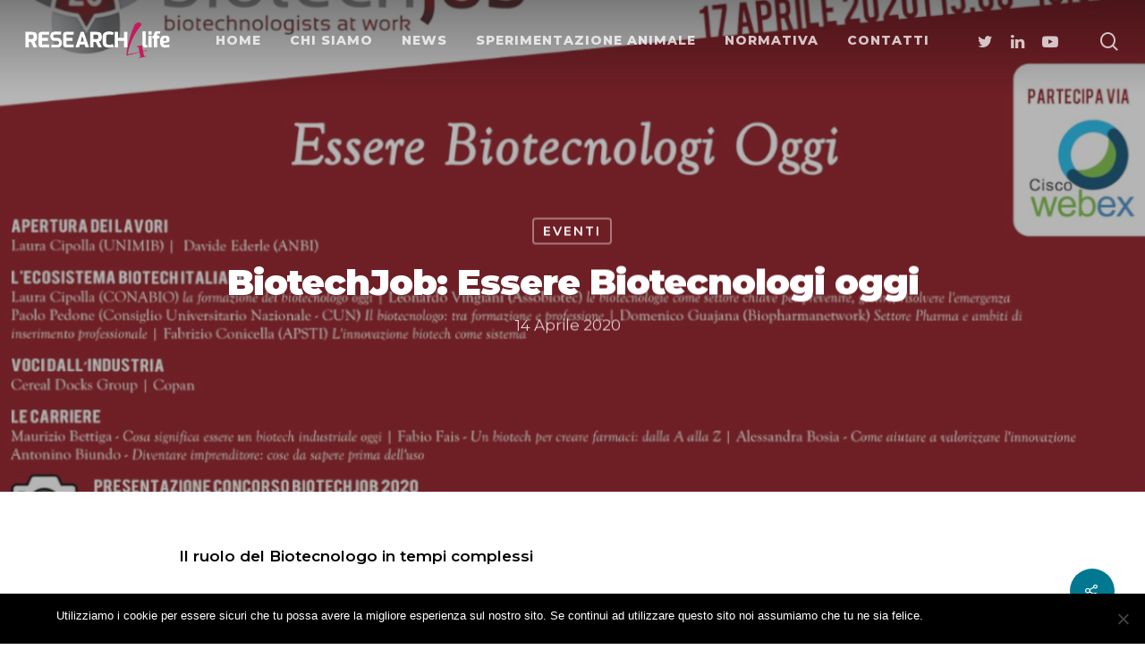

--- FILE ---
content_type: text/html; charset=UTF-8
request_url: https://www.research4life.it/biotechjob-essere-biotecnologi-oggi/
body_size: 16240
content:
<!DOCTYPE html>
<html lang="it-IT" class="no-js">
<head>
<meta charset="UTF-8">
<meta name="viewport" content="width=device-width, initial-scale=1, maximum-scale=1, user-scalable=0" /><meta name='robots' content='index, follow, max-image-preview:large, max-snippet:-1, max-video-preview:-1' />
<!-- This site is optimized with the Yoast SEO plugin v26.7 - https://yoast.com/wordpress/plugins/seo/ -->
<title>BiotechJob: Essere Biotecnologi oggi - Research4life</title>
<link rel="canonical" href="https://www.research4life.it/biotechjob-essere-biotecnologi-oggi/" />
<meta property="og:locale" content="it_IT" />
<meta property="og:type" content="article" />
<meta property="og:title" content="BiotechJob: Essere Biotecnologi oggi - Research4life" />
<meta property="og:description" content="Il ruolo del Biotecnologo in tempi complessi Informazioni sull&#8217;evento L&#8217;evento è organizzato dalla Associazione Nazionale Biotecnologi Italiani (ANBI) in collaborazione con il Dipartimento di Biotecnologie e Bioscienze dell&#8217;Università degli Studi..." />
<meta property="og:url" content="https://www.research4life.it/biotechjob-essere-biotecnologi-oggi/" />
<meta property="og:site_name" content="Research4life" />
<meta property="article:published_time" content="2020-04-14T09:36:14+00:00" />
<meta property="og:image" content="https://www.research4life.it/wp-content/uploads/biotechjob.png" />
<meta property="og:image:width" content="1280" />
<meta property="og:image:height" content="720" />
<meta property="og:image:type" content="image/png" />
<meta name="author" content="R4L redazione" />
<meta name="twitter:card" content="summary_large_image" />
<meta name="twitter:creator" content="@research4lifeIT" />
<meta name="twitter:site" content="@research4lifeIT" />
<meta name="twitter:label1" content="Scritto da" />
<meta name="twitter:data1" content="R4L redazione" />
<meta name="twitter:label2" content="Tempo di lettura stimato" />
<meta name="twitter:data2" content="1 minuto" />
<script type="application/ld+json" class="yoast-schema-graph">{"@context":"https://schema.org","@graph":[{"@type":"Article","@id":"https://www.research4life.it/biotechjob-essere-biotecnologi-oggi/#article","isPartOf":{"@id":"https://www.research4life.it/biotechjob-essere-biotecnologi-oggi/"},"author":{"name":"R4L redazione","@id":"https://www.research4life.it/#/schema/person/4f2e6bb774c48463bd22aadfa96c3986"},"headline":"BiotechJob: Essere Biotecnologi oggi","datePublished":"2020-04-14T09:36:14+00:00","mainEntityOfPage":{"@id":"https://www.research4life.it/biotechjob-essere-biotecnologi-oggi/"},"wordCount":207,"commentCount":0,"publisher":{"@id":"https://www.research4life.it/#organization"},"image":{"@id":"https://www.research4life.it/biotechjob-essere-biotecnologi-oggi/#primaryimage"},"thumbnailUrl":"https://www.research4life.it/wp-content/uploads/biotechjob.png","keywords":["biotechjob","biotecnologi"],"articleSection":["Eventi"],"inLanguage":"it-IT","potentialAction":[{"@type":"CommentAction","name":"Comment","target":["https://www.research4life.it/biotechjob-essere-biotecnologi-oggi/#respond"]}]},{"@type":"WebPage","@id":"https://www.research4life.it/biotechjob-essere-biotecnologi-oggi/","url":"https://www.research4life.it/biotechjob-essere-biotecnologi-oggi/","name":"BiotechJob: Essere Biotecnologi oggi - Research4life","isPartOf":{"@id":"https://www.research4life.it/#website"},"primaryImageOfPage":{"@id":"https://www.research4life.it/biotechjob-essere-biotecnologi-oggi/#primaryimage"},"image":{"@id":"https://www.research4life.it/biotechjob-essere-biotecnologi-oggi/#primaryimage"},"thumbnailUrl":"https://www.research4life.it/wp-content/uploads/biotechjob.png","datePublished":"2020-04-14T09:36:14+00:00","breadcrumb":{"@id":"https://www.research4life.it/biotechjob-essere-biotecnologi-oggi/#breadcrumb"},"inLanguage":"it-IT","potentialAction":[{"@type":"ReadAction","target":["https://www.research4life.it/biotechjob-essere-biotecnologi-oggi/"]}]},{"@type":"ImageObject","inLanguage":"it-IT","@id":"https://www.research4life.it/biotechjob-essere-biotecnologi-oggi/#primaryimage","url":"https://www.research4life.it/wp-content/uploads/biotechjob.png","contentUrl":"https://www.research4life.it/wp-content/uploads/biotechjob.png","width":1280,"height":720},{"@type":"BreadcrumbList","@id":"https://www.research4life.it/biotechjob-essere-biotecnologi-oggi/#breadcrumb","itemListElement":[{"@type":"ListItem","position":1,"name":"Home","item":"https://www.research4life.it/"},{"@type":"ListItem","position":2,"name":"NEWS","item":"https://www.research4life.it/news/"},{"@type":"ListItem","position":3,"name":"BiotechJob: Essere Biotecnologi oggi"}]},{"@type":"WebSite","@id":"https://www.research4life.it/#website","url":"https://www.research4life.it/","name":"Research4life","description":"Diffondere la cultura della ricerca, con un focus sulla sperimentazione animale","publisher":{"@id":"https://www.research4life.it/#organization"},"alternateName":"R4L","potentialAction":[{"@type":"SearchAction","target":{"@type":"EntryPoint","urlTemplate":"https://www.research4life.it/?s={search_term_string}"},"query-input":{"@type":"PropertyValueSpecification","valueRequired":true,"valueName":"search_term_string"}}],"inLanguage":"it-IT"},{"@type":"Organization","@id":"https://www.research4life.it/#organization","name":"Research4life","alternateName":"R4L","url":"https://www.research4life.it/","logo":{"@type":"ImageObject","inLanguage":"it-IT","@id":"https://www.research4life.it/#/schema/logo/image/","url":"https://www.research4life.it/wp-content/uploads/researchforlife.png","contentUrl":"https://www.research4life.it/wp-content/uploads/researchforlife.png","width":594,"height":256,"caption":"Research4life"},"image":{"@id":"https://www.research4life.it/#/schema/logo/image/"},"sameAs":["https://x.com/research4lifeIT"]},{"@type":"Person","@id":"https://www.research4life.it/#/schema/person/4f2e6bb774c48463bd22aadfa96c3986","name":"R4L redazione","image":{"@type":"ImageObject","inLanguage":"it-IT","@id":"https://www.research4life.it/#/schema/person/image/","url":"https://secure.gravatar.com/avatar/081bcc88467e1e2afe3db0d6b18273de3c9737807582e35e3d0e33c9f12397a3?s=96&d=mm&r=g","contentUrl":"https://secure.gravatar.com/avatar/081bcc88467e1e2afe3db0d6b18273de3c9737807582e35e3d0e33c9f12397a3?s=96&d=mm&r=g","caption":"R4L redazione"}}]}</script>
<!-- / Yoast SEO plugin. -->
<link rel='dns-prefetch' href='//www.googletagmanager.com' />
<link rel='dns-prefetch' href='//fonts.googleapis.com' />
<link rel="alternate" type="application/rss+xml" title="Research4life &raquo; Feed" href="https://www.research4life.it/feed/" />
<link rel="alternate" type="application/rss+xml" title="Research4life &raquo; Feed dei commenti" href="https://www.research4life.it/comments/feed/" />
<link rel="alternate" type="application/rss+xml" title="Research4life &raquo; BiotechJob: Essere Biotecnologi oggi Feed dei commenti" href="https://www.research4life.it/biotechjob-essere-biotecnologi-oggi/feed/" />
<link rel="alternate" title="oEmbed (JSON)" type="application/json+oembed" href="https://www.research4life.it/wp-json/oembed/1.0/embed?url=https%3A%2F%2Fwww.research4life.it%2Fbiotechjob-essere-biotecnologi-oggi%2F" />
<link rel="alternate" title="oEmbed (XML)" type="text/xml+oembed" href="https://www.research4life.it/wp-json/oembed/1.0/embed?url=https%3A%2F%2Fwww.research4life.it%2Fbiotechjob-essere-biotecnologi-oggi%2F&#038;format=xml" />
<style>
.lazyload,
.lazyloading {
max-width: 100%;
}
</style>
<style id='wp-img-auto-sizes-contain-inline-css' type='text/css'>
img:is([sizes=auto i],[sizes^="auto," i]){contain-intrinsic-size:3000px 1500px}
/*# sourceURL=wp-img-auto-sizes-contain-inline-css */
</style>
<style id='wp-emoji-styles-inline-css' type='text/css'>
img.wp-smiley, img.emoji {
display: inline !important;
border: none !important;
box-shadow: none !important;
height: 1em !important;
width: 1em !important;
margin: 0 0.07em !important;
vertical-align: -0.1em !important;
background: none !important;
padding: 0 !important;
}
/*# sourceURL=wp-emoji-styles-inline-css */
</style>
<style id='wp-block-library-inline-css' type='text/css'>
:root{--wp-block-synced-color:#7a00df;--wp-block-synced-color--rgb:122,0,223;--wp-bound-block-color:var(--wp-block-synced-color);--wp-editor-canvas-background:#ddd;--wp-admin-theme-color:#007cba;--wp-admin-theme-color--rgb:0,124,186;--wp-admin-theme-color-darker-10:#006ba1;--wp-admin-theme-color-darker-10--rgb:0,107,160.5;--wp-admin-theme-color-darker-20:#005a87;--wp-admin-theme-color-darker-20--rgb:0,90,135;--wp-admin-border-width-focus:2px}@media (min-resolution:192dpi){:root{--wp-admin-border-width-focus:1.5px}}.wp-element-button{cursor:pointer}:root .has-very-light-gray-background-color{background-color:#eee}:root .has-very-dark-gray-background-color{background-color:#313131}:root .has-very-light-gray-color{color:#eee}:root .has-very-dark-gray-color{color:#313131}:root .has-vivid-green-cyan-to-vivid-cyan-blue-gradient-background{background:linear-gradient(135deg,#00d084,#0693e3)}:root .has-purple-crush-gradient-background{background:linear-gradient(135deg,#34e2e4,#4721fb 50%,#ab1dfe)}:root .has-hazy-dawn-gradient-background{background:linear-gradient(135deg,#faaca8,#dad0ec)}:root .has-subdued-olive-gradient-background{background:linear-gradient(135deg,#fafae1,#67a671)}:root .has-atomic-cream-gradient-background{background:linear-gradient(135deg,#fdd79a,#004a59)}:root .has-nightshade-gradient-background{background:linear-gradient(135deg,#330968,#31cdcf)}:root .has-midnight-gradient-background{background:linear-gradient(135deg,#020381,#2874fc)}:root{--wp--preset--font-size--normal:16px;--wp--preset--font-size--huge:42px}.has-regular-font-size{font-size:1em}.has-larger-font-size{font-size:2.625em}.has-normal-font-size{font-size:var(--wp--preset--font-size--normal)}.has-huge-font-size{font-size:var(--wp--preset--font-size--huge)}.has-text-align-center{text-align:center}.has-text-align-left{text-align:left}.has-text-align-right{text-align:right}.has-fit-text{white-space:nowrap!important}#end-resizable-editor-section{display:none}.aligncenter{clear:both}.items-justified-left{justify-content:flex-start}.items-justified-center{justify-content:center}.items-justified-right{justify-content:flex-end}.items-justified-space-between{justify-content:space-between}.screen-reader-text{border:0;clip-path:inset(50%);height:1px;margin:-1px;overflow:hidden;padding:0;position:absolute;width:1px;word-wrap:normal!important}.screen-reader-text:focus{background-color:#ddd;clip-path:none;color:#444;display:block;font-size:1em;height:auto;left:5px;line-height:normal;padding:15px 23px 14px;text-decoration:none;top:5px;width:auto;z-index:100000}html :where(.has-border-color){border-style:solid}html :where([style*=border-top-color]){border-top-style:solid}html :where([style*=border-right-color]){border-right-style:solid}html :where([style*=border-bottom-color]){border-bottom-style:solid}html :where([style*=border-left-color]){border-left-style:solid}html :where([style*=border-width]){border-style:solid}html :where([style*=border-top-width]){border-top-style:solid}html :where([style*=border-right-width]){border-right-style:solid}html :where([style*=border-bottom-width]){border-bottom-style:solid}html :where([style*=border-left-width]){border-left-style:solid}html :where(img[class*=wp-image-]){height:auto;max-width:100%}:where(figure){margin:0 0 1em}html :where(.is-position-sticky){--wp-admin--admin-bar--position-offset:var(--wp-admin--admin-bar--height,0px)}@media screen and (max-width:600px){html :where(.is-position-sticky){--wp-admin--admin-bar--position-offset:0px}}
/*# sourceURL=wp-block-library-inline-css */
</style><style id='global-styles-inline-css' type='text/css'>
:root{--wp--preset--aspect-ratio--square: 1;--wp--preset--aspect-ratio--4-3: 4/3;--wp--preset--aspect-ratio--3-4: 3/4;--wp--preset--aspect-ratio--3-2: 3/2;--wp--preset--aspect-ratio--2-3: 2/3;--wp--preset--aspect-ratio--16-9: 16/9;--wp--preset--aspect-ratio--9-16: 9/16;--wp--preset--color--black: #000000;--wp--preset--color--cyan-bluish-gray: #abb8c3;--wp--preset--color--white: #ffffff;--wp--preset--color--pale-pink: #f78da7;--wp--preset--color--vivid-red: #cf2e2e;--wp--preset--color--luminous-vivid-orange: #ff6900;--wp--preset--color--luminous-vivid-amber: #fcb900;--wp--preset--color--light-green-cyan: #7bdcb5;--wp--preset--color--vivid-green-cyan: #00d084;--wp--preset--color--pale-cyan-blue: #8ed1fc;--wp--preset--color--vivid-cyan-blue: #0693e3;--wp--preset--color--vivid-purple: #9b51e0;--wp--preset--gradient--vivid-cyan-blue-to-vivid-purple: linear-gradient(135deg,rgb(6,147,227) 0%,rgb(155,81,224) 100%);--wp--preset--gradient--light-green-cyan-to-vivid-green-cyan: linear-gradient(135deg,rgb(122,220,180) 0%,rgb(0,208,130) 100%);--wp--preset--gradient--luminous-vivid-amber-to-luminous-vivid-orange: linear-gradient(135deg,rgb(252,185,0) 0%,rgb(255,105,0) 100%);--wp--preset--gradient--luminous-vivid-orange-to-vivid-red: linear-gradient(135deg,rgb(255,105,0) 0%,rgb(207,46,46) 100%);--wp--preset--gradient--very-light-gray-to-cyan-bluish-gray: linear-gradient(135deg,rgb(238,238,238) 0%,rgb(169,184,195) 100%);--wp--preset--gradient--cool-to-warm-spectrum: linear-gradient(135deg,rgb(74,234,220) 0%,rgb(151,120,209) 20%,rgb(207,42,186) 40%,rgb(238,44,130) 60%,rgb(251,105,98) 80%,rgb(254,248,76) 100%);--wp--preset--gradient--blush-light-purple: linear-gradient(135deg,rgb(255,206,236) 0%,rgb(152,150,240) 100%);--wp--preset--gradient--blush-bordeaux: linear-gradient(135deg,rgb(254,205,165) 0%,rgb(254,45,45) 50%,rgb(107,0,62) 100%);--wp--preset--gradient--luminous-dusk: linear-gradient(135deg,rgb(255,203,112) 0%,rgb(199,81,192) 50%,rgb(65,88,208) 100%);--wp--preset--gradient--pale-ocean: linear-gradient(135deg,rgb(255,245,203) 0%,rgb(182,227,212) 50%,rgb(51,167,181) 100%);--wp--preset--gradient--electric-grass: linear-gradient(135deg,rgb(202,248,128) 0%,rgb(113,206,126) 100%);--wp--preset--gradient--midnight: linear-gradient(135deg,rgb(2,3,129) 0%,rgb(40,116,252) 100%);--wp--preset--font-size--small: 13px;--wp--preset--font-size--medium: 20px;--wp--preset--font-size--large: 36px;--wp--preset--font-size--x-large: 42px;--wp--preset--spacing--20: 0.44rem;--wp--preset--spacing--30: 0.67rem;--wp--preset--spacing--40: 1rem;--wp--preset--spacing--50: 1.5rem;--wp--preset--spacing--60: 2.25rem;--wp--preset--spacing--70: 3.38rem;--wp--preset--spacing--80: 5.06rem;--wp--preset--shadow--natural: 6px 6px 9px rgba(0, 0, 0, 0.2);--wp--preset--shadow--deep: 12px 12px 50px rgba(0, 0, 0, 0.4);--wp--preset--shadow--sharp: 6px 6px 0px rgba(0, 0, 0, 0.2);--wp--preset--shadow--outlined: 6px 6px 0px -3px rgb(255, 255, 255), 6px 6px rgb(0, 0, 0);--wp--preset--shadow--crisp: 6px 6px 0px rgb(0, 0, 0);}:where(.is-layout-flex){gap: 0.5em;}:where(.is-layout-grid){gap: 0.5em;}body .is-layout-flex{display: flex;}.is-layout-flex{flex-wrap: wrap;align-items: center;}.is-layout-flex > :is(*, div){margin: 0;}body .is-layout-grid{display: grid;}.is-layout-grid > :is(*, div){margin: 0;}:where(.wp-block-columns.is-layout-flex){gap: 2em;}:where(.wp-block-columns.is-layout-grid){gap: 2em;}:where(.wp-block-post-template.is-layout-flex){gap: 1.25em;}:where(.wp-block-post-template.is-layout-grid){gap: 1.25em;}.has-black-color{color: var(--wp--preset--color--black) !important;}.has-cyan-bluish-gray-color{color: var(--wp--preset--color--cyan-bluish-gray) !important;}.has-white-color{color: var(--wp--preset--color--white) !important;}.has-pale-pink-color{color: var(--wp--preset--color--pale-pink) !important;}.has-vivid-red-color{color: var(--wp--preset--color--vivid-red) !important;}.has-luminous-vivid-orange-color{color: var(--wp--preset--color--luminous-vivid-orange) !important;}.has-luminous-vivid-amber-color{color: var(--wp--preset--color--luminous-vivid-amber) !important;}.has-light-green-cyan-color{color: var(--wp--preset--color--light-green-cyan) !important;}.has-vivid-green-cyan-color{color: var(--wp--preset--color--vivid-green-cyan) !important;}.has-pale-cyan-blue-color{color: var(--wp--preset--color--pale-cyan-blue) !important;}.has-vivid-cyan-blue-color{color: var(--wp--preset--color--vivid-cyan-blue) !important;}.has-vivid-purple-color{color: var(--wp--preset--color--vivid-purple) !important;}.has-black-background-color{background-color: var(--wp--preset--color--black) !important;}.has-cyan-bluish-gray-background-color{background-color: var(--wp--preset--color--cyan-bluish-gray) !important;}.has-white-background-color{background-color: var(--wp--preset--color--white) !important;}.has-pale-pink-background-color{background-color: var(--wp--preset--color--pale-pink) !important;}.has-vivid-red-background-color{background-color: var(--wp--preset--color--vivid-red) !important;}.has-luminous-vivid-orange-background-color{background-color: var(--wp--preset--color--luminous-vivid-orange) !important;}.has-luminous-vivid-amber-background-color{background-color: var(--wp--preset--color--luminous-vivid-amber) !important;}.has-light-green-cyan-background-color{background-color: var(--wp--preset--color--light-green-cyan) !important;}.has-vivid-green-cyan-background-color{background-color: var(--wp--preset--color--vivid-green-cyan) !important;}.has-pale-cyan-blue-background-color{background-color: var(--wp--preset--color--pale-cyan-blue) !important;}.has-vivid-cyan-blue-background-color{background-color: var(--wp--preset--color--vivid-cyan-blue) !important;}.has-vivid-purple-background-color{background-color: var(--wp--preset--color--vivid-purple) !important;}.has-black-border-color{border-color: var(--wp--preset--color--black) !important;}.has-cyan-bluish-gray-border-color{border-color: var(--wp--preset--color--cyan-bluish-gray) !important;}.has-white-border-color{border-color: var(--wp--preset--color--white) !important;}.has-pale-pink-border-color{border-color: var(--wp--preset--color--pale-pink) !important;}.has-vivid-red-border-color{border-color: var(--wp--preset--color--vivid-red) !important;}.has-luminous-vivid-orange-border-color{border-color: var(--wp--preset--color--luminous-vivid-orange) !important;}.has-luminous-vivid-amber-border-color{border-color: var(--wp--preset--color--luminous-vivid-amber) !important;}.has-light-green-cyan-border-color{border-color: var(--wp--preset--color--light-green-cyan) !important;}.has-vivid-green-cyan-border-color{border-color: var(--wp--preset--color--vivid-green-cyan) !important;}.has-pale-cyan-blue-border-color{border-color: var(--wp--preset--color--pale-cyan-blue) !important;}.has-vivid-cyan-blue-border-color{border-color: var(--wp--preset--color--vivid-cyan-blue) !important;}.has-vivid-purple-border-color{border-color: var(--wp--preset--color--vivid-purple) !important;}.has-vivid-cyan-blue-to-vivid-purple-gradient-background{background: var(--wp--preset--gradient--vivid-cyan-blue-to-vivid-purple) !important;}.has-light-green-cyan-to-vivid-green-cyan-gradient-background{background: var(--wp--preset--gradient--light-green-cyan-to-vivid-green-cyan) !important;}.has-luminous-vivid-amber-to-luminous-vivid-orange-gradient-background{background: var(--wp--preset--gradient--luminous-vivid-amber-to-luminous-vivid-orange) !important;}.has-luminous-vivid-orange-to-vivid-red-gradient-background{background: var(--wp--preset--gradient--luminous-vivid-orange-to-vivid-red) !important;}.has-very-light-gray-to-cyan-bluish-gray-gradient-background{background: var(--wp--preset--gradient--very-light-gray-to-cyan-bluish-gray) !important;}.has-cool-to-warm-spectrum-gradient-background{background: var(--wp--preset--gradient--cool-to-warm-spectrum) !important;}.has-blush-light-purple-gradient-background{background: var(--wp--preset--gradient--blush-light-purple) !important;}.has-blush-bordeaux-gradient-background{background: var(--wp--preset--gradient--blush-bordeaux) !important;}.has-luminous-dusk-gradient-background{background: var(--wp--preset--gradient--luminous-dusk) !important;}.has-pale-ocean-gradient-background{background: var(--wp--preset--gradient--pale-ocean) !important;}.has-electric-grass-gradient-background{background: var(--wp--preset--gradient--electric-grass) !important;}.has-midnight-gradient-background{background: var(--wp--preset--gradient--midnight) !important;}.has-small-font-size{font-size: var(--wp--preset--font-size--small) !important;}.has-medium-font-size{font-size: var(--wp--preset--font-size--medium) !important;}.has-large-font-size{font-size: var(--wp--preset--font-size--large) !important;}.has-x-large-font-size{font-size: var(--wp--preset--font-size--x-large) !important;}
/*# sourceURL=global-styles-inline-css */
</style>
<style id='classic-theme-styles-inline-css' type='text/css'>
/*! This file is auto-generated */
.wp-block-button__link{color:#fff;background-color:#32373c;border-radius:9999px;box-shadow:none;text-decoration:none;padding:calc(.667em + 2px) calc(1.333em + 2px);font-size:1.125em}.wp-block-file__button{background:#32373c;color:#fff;text-decoration:none}
/*# sourceURL=/wp-includes/css/classic-themes.min.css */
</style>
<!-- <link rel='stylesheet' id='contact-form-7-css' href='https://www.research4life.it/wp-content/plugins/contact-form-7/includes/css/styles.css?ver=6.1.4' type='text/css' media='all' /> -->
<!-- <link rel='stylesheet' id='cookie-notice-front-css' href='https://www.research4life.it/wp-content/plugins/cookie-notice/css/front.min.css?ver=2.5.11' type='text/css' media='all' /> -->
<!-- <link rel='stylesheet' id='salient-social-css' href='https://www.research4life.it/wp-content/plugins/salient-social/css/style.css?ver=1.0' type='text/css' media='all' /> -->
<link rel="stylesheet" type="text/css" href="//www.research4life.it/wp-content/cache/wpfc-minified/d3u25n57/64w6y.css" media="all"/>
<style id='salient-social-inline-css' type='text/css'>
.sharing-default-minimal .nectar-love.loved,
body .nectar-social[data-color-override="override"].fixed > a:before, 
body .nectar-social[data-color-override="override"].fixed .nectar-social-inner a,
.sharing-default-minimal .nectar-social[data-color-override="override"] .nectar-social-inner a:hover {
background-color: #017890;
}
.nectar-social.hover .nectar-love.loved,
.nectar-social.hover > .nectar-love-button a:hover,
.nectar-social[data-color-override="override"].hover > div a:hover,
#single-below-header .nectar-social[data-color-override="override"].hover > div a:hover,
.nectar-social[data-color-override="override"].hover .share-btn:hover,
.sharing-default-minimal .nectar-social[data-color-override="override"] .nectar-social-inner a {
border-color: #017890;
}
#single-below-header .nectar-social.hover .nectar-love.loved i,
#single-below-header .nectar-social.hover[data-color-override="override"] a:hover,
#single-below-header .nectar-social.hover[data-color-override="override"] a:hover i,
#single-below-header .nectar-social.hover .nectar-love-button a:hover i,
.nectar-love:hover i,
.hover .nectar-love:hover .total_loves,
.nectar-love.loved i,
.nectar-social.hover .nectar-love.loved .total_loves,
.nectar-social.hover .share-btn:hover, 
.nectar-social[data-color-override="override"].hover .nectar-social-inner a:hover,
.nectar-social[data-color-override="override"].hover > div:hover span,
.sharing-default-minimal .nectar-social[data-color-override="override"] .nectar-social-inner a:not(:hover) i,
.sharing-default-minimal .nectar-social[data-color-override="override"] .nectar-social-inner a:not(:hover) {
color: #017890;
}
/*# sourceURL=salient-social-inline-css */
</style>
<!-- <link rel='stylesheet' id='font-awesome-css' href='https://www.research4life.it/wp-content/themes/salient/css/font-awesome.min.css?ver=4.6.4' type='text/css' media='all' /> -->
<!-- <link rel='stylesheet' id='main-styles-css' href='https://www.research4life.it/wp-content/themes/salient/css/style.css?ver=10.5' type='text/css' media='all' /> -->
<!-- <link rel='stylesheet' id='nectar-single-styles-css' href='https://www.research4life.it/wp-content/themes/salient/css/single.css?ver=10.5' type='text/css' media='all' /> -->
<!-- <link rel='stylesheet' id='fancyBox-css' href='https://www.research4life.it/wp-content/themes/salient/css/plugins/jquery.fancybox.css?ver=9.0' type='text/css' media='all' /> -->
<link rel="stylesheet" type="text/css" href="//www.research4life.it/wp-content/cache/wpfc-minified/8ud01dt5/a48ys.css" media="all"/>
<link rel='stylesheet' id='nectar_default_font_open_sans-css' href='https://fonts.googleapis.com/css?family=Open+Sans%3A300%2C400%2C600%2C700&#038;subset=latin%2Clatin-ext' type='text/css' media='all' />
<!-- <link rel='stylesheet' id='responsive-css' href='https://www.research4life.it/wp-content/themes/salient/css/responsive.css?ver=10.5' type='text/css' media='all' /> -->
<!-- <link rel='stylesheet' id='salient-child-style-css' href='https://www.research4life.it/wp-content/themes/salient-child/style.css?ver=10.5' type='text/css' media='all' /> -->
<!-- <link rel='stylesheet' id='skin-material-css' href='https://www.research4life.it/wp-content/themes/salient/css/skin-material.css?ver=10.5' type='text/css' media='all' /> -->
<!-- <link rel='stylesheet' id='nectar-widget-posts-css' href='https://www.research4life.it/wp-content/themes/salient/css/elements/widget-nectar-posts.css?ver=10.5' type='text/css' media='all' /> -->
<!-- <link rel='stylesheet' id='dynamic-css-css' href='https://www.research4life.it/wp-content/themes/salient/css/salient-dynamic-styles.css?ver=65591' type='text/css' media='all' /> -->
<link rel="stylesheet" type="text/css" href="//www.research4life.it/wp-content/cache/wpfc-minified/49v2s8y/dqerq.css" media="all"/>
<style id='dynamic-css-inline-css' type='text/css'>
.no-rgba #header-space{display:none;}@media only screen and (max-width:999px){body #header-space[data-header-mobile-fixed="1"]{display:none;}#header-outer[data-mobile-fixed="false"]{position:absolute;}}@media only screen and (max-width:999px){body:not(.nectar-no-flex-height) #header-space[data-secondary-header-display="full"]:not([data-header-mobile-fixed="false"]){display:block!important;margin-bottom:-50px;}#header-space[data-secondary-header-display="full"][data-header-mobile-fixed="false"]{display:none;}}@media only screen and (min-width:1000px){#header-space{display:none;}.nectar-slider-wrap.first-section,.parallax_slider_outer.first-section,.full-width-content.first-section,.parallax_slider_outer.first-section .swiper-slide .content,.nectar-slider-wrap.first-section .swiper-slide .content,#page-header-bg,.nder-page-header,#page-header-wrap,.full-width-section.first-section{margin-top:0!important;}body #page-header-bg,body #page-header-wrap{height:90px;}body #search-outer{z-index:100000;}}@media only screen and (min-width:1000px){#page-header-wrap.fullscreen-header,#page-header-wrap.fullscreen-header #page-header-bg,html:not(.nectar-box-roll-loaded) .nectar-box-roll > #page-header-bg.fullscreen-header,.nectar_fullscreen_zoom_recent_projects,#nectar_fullscreen_rows:not(.afterLoaded) > div{height:100vh;}.wpb_row.vc_row-o-full-height.top-level,.wpb_row.vc_row-o-full-height.top-level > .col.span_12{min-height:100vh;}#page-header-bg[data-alignment-v="middle"] .span_6 .inner-wrap,#page-header-bg[data-alignment-v="top"] .span_6 .inner-wrap{padding-top:65px;}.nectar-slider-wrap[data-fullscreen="true"]:not(.loaded),.nectar-slider-wrap[data-fullscreen="true"]:not(.loaded) .swiper-container{height:calc(100vh + 2px)!important;}.admin-bar .nectar-slider-wrap[data-fullscreen="true"]:not(.loaded),.admin-bar .nectar-slider-wrap[data-fullscreen="true"]:not(.loaded) .swiper-container{height:calc(100vh - 30px)!important;}}@media only screen and (max-width:999px){#page-header-bg[data-alignment-v="middle"]:not(.fullscreen-header) .span_6 .inner-wrap,#page-header-bg[data-alignment-v="top"] .span_6 .inner-wrap{padding-top:34px;}.vc_row.top-level.full-width-section:not(.full-width-ns) > .span_12,#page-header-bg[data-alignment-v="bottom"] .span_6 .inner-wrap{padding-top:24px;}}@media only screen and (max-width:690px){.vc_row.top-level.full-width-section:not(.full-width-ns) > .span_12{padding-top:34px;}}@media only screen and (max-width:999px){.full-width-ns .nectar-slider-wrap .swiper-slide[data-y-pos="middle"] .content,.full-width-ns .nectar-slider-wrap .swiper-slide[data-y-pos="top"] .content{padding-top:30px;}}
/*# sourceURL=dynamic-css-inline-css */
</style>
<link rel='stylesheet' id='redux-google-fonts-salient_redux-css' href='https://fonts.googleapis.com/css?family=Montserrat%3A800%2C400%2C900%2C700%2C600%2C500%2C400italic%2C500italic&#038;ver=1696247421' type='text/css' media='all' />
<!-- <link rel='stylesheet' id='wp-block-paragraph-css' href='https://www.research4life.it/wp-includes/blocks/paragraph/style.min.css?ver=6.9' type='text/css' media='all' /> -->
<!-- <link rel='stylesheet' id='wp-block-heading-css' href='https://www.research4life.it/wp-includes/blocks/heading/style.min.css?ver=6.9' type='text/css' media='all' /> -->
<!-- <link rel='stylesheet' id='wp-block-list-css' href='https://www.research4life.it/wp-includes/blocks/list/style.min.css?ver=6.9' type='text/css' media='all' /> -->
<link rel="stylesheet" type="text/css" href="//www.research4life.it/wp-content/cache/wpfc-minified/m7t25ywu/abrzj.css" media="all"/>
<script type="text/javascript" id="cookie-notice-front-js-before">
/* <![CDATA[ */
var cnArgs = {"ajaxUrl":"https:\/\/www.research4life.it\/wp-admin\/admin-ajax.php","nonce":"630e81c2a0","hideEffect":"fade","position":"bottom","onScroll":false,"onScrollOffset":100,"onClick":false,"cookieName":"cookie_notice_accepted","cookieTime":2592000,"cookieTimeRejected":2592000,"globalCookie":false,"redirection":false,"cache":false,"revokeCookies":false,"revokeCookiesOpt":"automatic"};
//# sourceURL=cookie-notice-front-js-before
/* ]]> */
</script>
<script type="text/javascript" src="https://www.research4life.it/wp-content/plugins/cookie-notice/js/front.min.js?ver=2.5.11" id="cookie-notice-front-js"></script>
<script type="text/javascript" src="https://www.research4life.it/wp-includes/js/jquery/jquery.min.js?ver=3.7.1" id="jquery-core-js"></script>
<script type="text/javascript" src="https://www.research4life.it/wp-includes/js/jquery/jquery-migrate.min.js?ver=3.4.1" id="jquery-migrate-js"></script>
<!-- Snippet Google Analytics aggiunto da Site Kit -->
<script type="text/javascript" src="https://www.googletagmanager.com/gtag/js?id=G-H905XGT9FT" id="google_gtagjs-js" async></script>
<script type="text/javascript" id="google_gtagjs-js-after">
/* <![CDATA[ */
window.dataLayer = window.dataLayer || [];function gtag(){dataLayer.push(arguments);}
gtag("js", new Date());
gtag("set", "developer_id.dZTNiMT", true);
gtag("config", "G-H905XGT9FT");
//# sourceURL=google_gtagjs-js-after
/* ]]> */
</script>
<!-- Termina lo snippet Google Analytics aggiunto da Site Kit -->
<link rel="https://api.w.org/" href="https://www.research4life.it/wp-json/" /><link rel="alternate" title="JSON" type="application/json" href="https://www.research4life.it/wp-json/wp/v2/posts/1809" /><link rel="EditURI" type="application/rsd+xml" title="RSD" href="https://www.research4life.it/xmlrpc.php?rsd" />
<meta name="generator" content="WordPress 6.9" />
<link rel='shortlink' href='https://www.research4life.it/?p=1809' />
<meta name="generator" content="Site Kit by Google 1.101.0" />		<script>
document.documentElement.className = document.documentElement.className.replace('no-js', 'js');
</script>
<style>
.no-js img.lazyload {
display: none;
}
figure.wp-block-image img.lazyloading {
min-width: 150px;
}
.lazyload,
.lazyloading {
--smush-placeholder-width: 100px;
--smush-placeholder-aspect-ratio: 1/1;
width: var(--smush-image-width, var(--smush-placeholder-width)) !important;
aspect-ratio: var(--smush-image-aspect-ratio, var(--smush-placeholder-aspect-ratio)) !important;
}
.lazyload, .lazyloading {
opacity: 0;
}
.lazyloaded {
opacity: 1;
transition: opacity 400ms;
transition-delay: 0ms;
}
</style>
<script type="text/javascript"> var root = document.getElementsByTagName( "html" )[0]; root.setAttribute( "class", "js" ); </script><meta name="generator" content="Powered by WPBakery Page Builder - drag and drop page builder for WordPress."/>
<!--[if lte IE 9]><link rel="stylesheet" type="text/css" href="https://www.research4life.it/wp-content/plugins/js_composer_salient/assets/css/vc_lte_ie9.min.css" media="screen"><![endif]--><link rel="icon" href="https://www.research4life.it/wp-content/uploads/cropped-favicon_R4L-32x32.png" sizes="32x32" />
<link rel="icon" href="https://www.research4life.it/wp-content/uploads/cropped-favicon_R4L-192x192.png" sizes="192x192" />
<link rel="apple-touch-icon" href="https://www.research4life.it/wp-content/uploads/cropped-favicon_R4L-180x180.png" />
<meta name="msapplication-TileImage" content="https://www.research4life.it/wp-content/uploads/cropped-favicon_R4L-270x270.png" />
<style type="text/css" id="wp-custom-css">
.swiper-slide .content h2 {
line-height: 1,2em!important;
}
.excerpt {
color: #000!important;
}
.single .post-content, .post .post-content {
padding: 0 60px!important;
}
/* BLOCCO NEWS IN HP */
.blog-recent .article-content-wrap,  .masonry.classic_enhanced .masonry-blog-item .article-content-wrap {
padding: 20px 15px !important;
}
.blog-recent .meta-category, .blog-recent .post-meta >* {
display:none!important;
}
.blog-recent .inner-wrap {
box-shadow:0px 2px 03px rgb(0 0 0 / 8%);
border-radius: 0px!important;
}
/* STILI PER BLOCCHI ARTICOLI SEZIONE NEWS E PAGINE CATEGORIA */
.masonry.classic_enhanced .masonry-blog-item .inner-wrap
{
box-shadow:none!important;
border-radius: 0px!important;
}
.masonry.material .masonry-blog-item .inner-wrap{
box-shadow:0px 2px 03px rgb(0 0 0 / 8%);
border-radius: 0px!important;
border-bottom: 1px solid #ededed;
}
.masonry.material .masonry-blog-item .article-content-wrap {
padding: 20px 15px !important;
}
.masonry.material .masonry-blog-item .meta-category {
padding: 20px 30px 0 15px;
}
.masonry.material .masonry-blog-item .meta-category a {
font-size:0.7em;
}
.titolo-rosa h2 {
color:#c2215d;
}
.sticky .content-inner {
padding:0;
}
/* FOOTER*/
#text-3 p {
font-size:90%!important;
}
#copyright {
font-size:80%!important;
}
.social li {
width:30px!important;
height:30px!important;
}
.social li ::after {
border:none!important;
}
/* RISULTATO RICERCA*/
#search-results span {
display:none!important;
}
</style>
<noscript><style type="text/css"> .wpb_animate_when_almost_visible { opacity: 1; }</style></noscript>	
</head>
<body class="wp-singular post-template-default single single-post postid-1809 single-format-standard wp-theme-salient wp-child-theme-salient-child cookies-not-set material wpb-js-composer js-comp-ver-5.7 vc_responsive" data-footer-reveal="false" data-footer-reveal-shadow="none" data-header-format="centered-menu" data-body-border="off" data-boxed-style="" data-header-breakpoint="1000" data-dropdown-style="minimal" data-cae="easeOutCubic" data-cad="750" data-megamenu-width="contained" data-aie="none" data-ls="fancybox" data-apte="standard" data-hhun="0" data-fancy-form-rcs="default" data-form-style="default" data-form-submit="regular" data-is="minimal" data-button-style="slightly_rounded_shadow" data-user-account-button="false" data-header-inherit-rc="false" data-header-search="true" data-animated-anchors="false" data-ajax-transitions="false" data-full-width-header="true" data-slide-out-widget-area="true" data-slide-out-widget-area-style="slide-out-from-right" data-user-set-ocm="off" data-loading-animation="none" data-bg-header="true" data-responsive="1" data-ext-responsive="true" data-header-resize="1" data-header-color="light" data-cart="false" data-remove-m-parallax="" data-remove-m-video-bgs="" data-force-header-trans-color="light" data-smooth-scrolling="0" data-permanent-transparent="false" >
<script type="text/javascript"> if(navigator.userAgent.match(/(Android|iPod|iPhone|iPad|BlackBerry|IEMobile|Opera Mini)/)) { document.body.className += " using-mobile-browser "; } </script><div class="ocm-effect-wrap"><div class="ocm-effect-wrap-inner">	
<div id="header-space"  data-header-mobile-fixed='1'></div> 
<div id="header-outer"  data-has-menu="true" data-has-buttons="yes" data-using-pr-menu="false" data-mobile-fixed="1" data-ptnm="false" data-lhe="animated_underline" data-user-set-bg="#ffffff" data-format="centered-menu" data-permanent-transparent="false" data-megamenu-rt="0" data-remove-fixed="0" data-header-resize="1" data-cart="false" data-transparency-option="" data-box-shadow="large" data-shrink-num="10" data-full-width="true" data-condense="false" data-using-secondary="0" data-using-logo="1" data-logo-height="40" data-m-logo-height="24" data-padding="25" data-transparent-header="true" data-transparent-shadow-helper="true" data-remove-border="true" class="transparent">
<div id="search-outer" class="nectar">
<div id="search">
<div class="container">
<div id="search-box">
<div class="inner-wrap">
<div class="col span_12">
<form role="search" action="https://www.research4life.it/" method="GET">
<input type="text" name="s"  value="" placeholder="Cerca" /> 
<span>Premere INVIO per cercare o ESC per chiudere</span>						</form>
</div><!--/span_12-->
</div><!--/inner-wrap-->
</div><!--/search-box-->
<div id="close"><a href="#">
<span class="close-wrap"> <span class="close-line close-line1"></span> <span class="close-line close-line2"></span> </span>				 </a></div>
</div><!--/container-->
</div><!--/search-->
</div><!--/search-outer-->
<header id="top">
<div class="container">
<div class="row">
<div class="col span_3">
<a id="logo" href="https://www.research4life.it" data-supplied-ml-starting-dark="false" data-supplied-ml-starting="false" data-supplied-ml="false" >
<img class="stnd default-logo dark-version lazyload" alt="Research4life" data-src="https://www.research4life.it/wp-content/uploads/300.png" data-srcset="https://www.research4life.it/wp-content/uploads/300.png 1x, https://www.research4life.it/wp-content/uploads/600.png 2x" src="[data-uri]" style="--smush-placeholder-width: 300px; --smush-placeholder-aspect-ratio: 300/74;" /><img class="starting-logo default-logo lazyload"  alt="Research4life" data-src="https://www.research4life.it/wp-content/uploads/300_bianco.png" data-srcset="https://www.research4life.it/wp-content/uploads/300_bianco.png 1x, https://www.research4life.it/wp-content/uploads/600_bianco.png 2x" src="[data-uri]" style="--smush-placeholder-width: 300px; --smush-placeholder-aspect-ratio: 300/74;" /> 
</a>
</div><!--/span_3-->
<div class="col span_9 col_last">
<a class="mobile-search" href="#searchbox"><span class="nectar-icon icon-salient-search" aria-hidden="true"></span></a>
<div class="slide-out-widget-area-toggle mobile-icon slide-out-from-right" data-icon-animation="simple-transform">
<div> <a href="#sidewidgetarea" class="closed"> <span> <i class="lines-button x2"> <i class="lines"></i> </i> </span> </a> </div> 
</div>
<nav>
<ul class="sf-menu">	
<li id="menu-item-28" class="menu-item menu-item-type-post_type menu-item-object-page menu-item-home menu-item-28"><a href="https://www.research4life.it/">HOME</a></li>
<li id="menu-item-27" class="menu-item menu-item-type-post_type menu-item-object-page menu-item-27"><a href="https://www.research4life.it/chi-siamo/">CHI SIAMO</a></li>
<li id="menu-item-26" class="menu-item menu-item-type-post_type menu-item-object-page current_page_parent menu-item-26"><a href="https://www.research4life.it/news/">NEWS</a></li>
<li id="menu-item-154" class="menu-item menu-item-type-post_type menu-item-object-page menu-item-154"><a href="https://www.research4life.it/sperimentazione-animale/">SPERIMENTAZIONE ANIMALE</a></li>
<li id="menu-item-25" class="menu-item menu-item-type-post_type menu-item-object-page menu-item-25"><a href="https://www.research4life.it/normativa/">NORMATIVA</a></li>
<li id="menu-item-24" class="menu-item menu-item-type-post_type menu-item-object-page menu-item-24"><a href="https://www.research4life.it/contatti/">CONTATTI</a></li>
</ul>
<ul class="buttons sf-menu" data-user-set-ocm="off">
<li id="social-in-menu" class="button_social_group"><a target="_blank" href="https://twitter.com/research4lifeIT"><i class="fa fa-twitter"></i> </a><a target="_blank" href="https://www.linkedin.com/company/researchforlife"><i class="fa fa-linkedin"></i> </a><a target="_blank" href="https://www.youtube.com/@researchforlife"><i class="fa fa-youtube-play"></i> </a></li><li id="search-btn"><div><a href="#searchbox"><span class="icon-salient-search" aria-hidden="true"></span></a></div> </li>								
</ul>
</nav>
<div class="logo-spacing" data-using-image="true"><img class="hidden-logo lazyload" alt="Research4life" data-src="https://www.research4life.it/wp-content/uploads/300.png" src="[data-uri]" style="--smush-placeholder-width: 300px; --smush-placeholder-aspect-ratio: 300/74;" /></div>					
</div><!--/span_9-->
</div><!--/row-->
</div><!--/container-->
</header>
</div>
<div id="ajax-content-wrap">
<div id="page-header-wrap" data-animate-in-effect="none" data-midnight="light" class="" style="height: 550px;"><div id="page-header-bg" class="not-loaded  hentry" data-post-hs="default_minimal" data-padding-amt="normal" data-animate-in-effect="none" data-midnight="light" data-text-effect="" data-bg-pos="center" data-alignment="left" data-alignment-v="middle" data-parallax="0" data-height="550"  style="background-color: #000; height:550px;">					<div class="page-header-bg-image-wrap" id="nectar-page-header-p-wrap" data-parallax-speed="medium">
<div class="page-header-bg-image lazyload" style="background-image:inherit;" data-bg-image="url(https://www.research4life.it/wp-content/uploads/biotechjob.png)"></div>
</div> 				
<div class="container"><img class="hidden-social-img lazyload" data-src="https://www.research4life.it/wp-content/uploads/biotechjob.png" alt="BiotechJob: Essere Biotecnologi oggi" src="[data-uri]" style="--smush-placeholder-width: 1280px; --smush-placeholder-aspect-ratio: 1280/720;" />					
<div class="row">
<div class="col span_6 section-title blog-title" data-remove-post-date="0" data-remove-post-author="1" data-remove-post-comment-number="1">
<div class="inner-wrap">
<a class="eventi" href="https://www.research4life.it/category/eventi/" >Eventi</a>								
<h1 class="entry-title">BiotechJob: Essere Biotecnologi oggi</h1>
<div id="single-below-header" data-hide-on-mobile="false">
<span class="meta-author vcard author"><span class="fn">Di <a href="https://www.research4life.it/author/r4l-redazione/" title="Articoli scritti da R4L redazione" rel="author">R4L redazione</a></span></span><!--
-->											<span class="meta-date date updated">14 Aprile 2020</span>
<!--
--><!--
--><span class="meta-comment-count"><a href="https://www.research4life.it/biotechjob-essere-biotecnologi-oggi/#respond"> Nessun commento</a></span>
</div><!--/single-below-header-->
</div>
</div><!--/section-title-->
</div><!--/row-->
</div>
</div>
</div>
<div class="container-wrap no-sidebar" data-midnight="dark" data-remove-post-date="0" data-remove-post-author="1" data-remove-post-comment-number="1">
<div class="container main-content">
<div class="row">
<div class="post-area col  span_12 col_last">
<article id="post-1809" class="post-1809 post type-post status-publish format-standard has-post-thumbnail category-eventi tag-biotechjob tag-biotecnologi">
<div class="inner-wrap">
<div class="post-content" data-hide-featured-media="0">
<div class="content-inner">
<p><strong>Il ruolo del Biotecnologo in tempi complessi</strong></p>
<h2 class="wp-block-heading">Informazioni sull&#8217;evento</h2>
<p>L&#8217;evento è organizzato dalla Associazione Nazionale Biotecnologi Italiani (ANBI) in collaborazione con il Dipartimento di Biotecnologie e Bioscienze dell&#8217;Università degli Studi Milano Bicocca. L&#8217;evento si svolgerà in modalità telematica tramite la piattaforma Cisco Webex.</p>
<p>Il link per partecipare verrà inviato una volta effettuata la <a href="https://www.eventbrite.it/e/biglietti-biotechjob-essere-biotecnologi-oggi-102079771344" target="_blank" rel="noreferrer noopener" aria-label="registrazione (apre in una nuova scheda)">registrazione</a>.</p>
<p><strong>Programma dell&#8217;evento:</strong></p>
<p><strong>Apertura dei lavori</strong>: Laura Cipolla (UNIMIB) e Davide Ederle (ANBI)</p>
<p><strong>L&#8217;ecosistema Biotech Italiano</strong></p>
<ul class="wp-block-list"><li>Laura Cipolla (Conferenza Nazionale Permanente dei Corsi di Studio in Biotecnologie)| la formazione del biotecnologo oggi</li><li>Leonardo Vingiani (Assobiotec)| le biotecnologie come settore chiave per prevenire, gestire, risolvere l&#8217;emergenza</li><li>Paolo Pedone (Consiglio Universitario Nazionale &#8211; CUN)| Biotecnologo: tra formazione e professione</li><li>Domenico Guajana (Biopharmanetwork)| Settore Pharma e ambiti di inserimento professionale</li><li>Fabrizio Conicella (Associazione Parchi Scientifici e Tecnologici)| L&#8217;innovazione biotech come sistema</li></ul>
<p><strong>Industria</strong></p>
<ul class="wp-block-list"><li>Cereal Docks</li><li>Copan</li></ul>
<p><strong>Carriere</strong></p>
<ul class="wp-block-list"><li>Maurizio Bettiga | Cosa significa essere un biotech industriale oggi</li><li>Fabio Fais | Creare farmaci: dalla A alla Z</li><li>Alessandra Bosia | Come aiutare a valorizzare l&#8217;innovazione</li><li>Antonino Biundo |Diventare imprenditore: cose da sapere prima dell&#8217;uso</li></ul>
<p><strong>Presentazione del Concorso BiotechJob 2020&nbsp;</strong>&#8211; Davide Ederle</p>
<p>Titolo |&nbsp;<em>L&#8217;emergenza: cosa fanno i biotecnologi (prima, durante e per)</em></p>
<p>Promosso da ANBI | UNIMIB | Italbiotec | Science Draw Graphic | Cereal Docks | Copan</p>
<p><strong>Chiusura dei lavori</strong><br></p>
<p><strong><a href="http://eventbrite.it/e/biglietti-biotechjob-essere-biotecnologi-oggi-102079771344" target="_blank" rel="noreferrer noopener" aria-label="REGISTRATI ALL'EVENTO (apre in una nuova scheda)">REGISTRATI ALL&#8217;EVENTO</a></strong> </p>
</div>        
</div><!--/post-content-->
</div><!--/inner-wrap-->
</article>
</div><!--/post-area-->
</div><!--/row-->
<div class="row">
<div data-post-header-style="default_minimal" class="blog_next_prev_buttons wpb_row vc_row-fluid full-width-content standard_section" data-style="fullwidth_next_prev" data-midnight="light">
<ul class="controls"><li class="previous-post "><a href="https://www.research4life.it/convivere-con-il-covid-19-la-ricetta-dei-medici/"></a><h3><span>Articolo precedente</span><span class="text">Convivere con il Covid-19, la ricetta dei medici
<svg class="next-arrow" xmlns="http://www.w3.org/2000/svg" xmlns:xlink="http://www.w3.org/1999/xlink" viewBox="0 0 39 12"><line class="top" x1="23" y1="-0.5" x2="29.5" y2="6.5" stroke="#ffffff;"></line><line class="bottom" x1="23" y1="12.5" x2="29.5" y2="5.5" stroke="#ffffff;"></line></svg><span class="line"></span></span></h3></li><li class="next-post "><a href="https://www.research4life.it/covid-19-la-corsa-della-ricerca-e-rallentata-da-troppi-ostacoli/"></a><h3><span>Articolo successivo</span><span class="text">"Covid-19, la corsa della ricerca è rallentata da troppi ostacoli"
<svg class="next-arrow" xmlns="http://www.w3.org/2000/svg" xmlns:xlink="http://www.w3.org/1999/xlink" viewBox="0 0 39 12"><line class="top" x1="23" y1="-0.5" x2="29.5" y2="6.5" stroke="#ffffff;"></line><line class="bottom" x1="23" y1="12.5" x2="29.5" y2="5.5" stroke="#ffffff;"></line></svg><span class="line"></span></span></h3></li></ul>
</div>
<div class="comments-section" data-author-bio="false">
<div class="comment-wrap " data-midnight="dark" data-comments-open="true">
<!-- If comments are open, but there are no comments. -->
<div id="respond" class="comment-respond">
<h3 id="reply-title" class="comment-reply-title">Lascia un commento <small><a rel="nofollow" id="cancel-comment-reply-link" href="/biotechjob-essere-biotecnologi-oggi/#respond" style="display:none;">Cancella risposta</a></small></h3><form action="https://www.research4life.it/wp-comments-post.php" method="post" id="commentform" class="comment-form"><div class="row"><div class="col span_12"><textarea id="comment" name="comment" cols="45" rows="8" aria-required="true"></textarea></div></div><div class="row"> <div class="col span_4"><label for="author">Nome <span class="required">*</span></label> <input id="author" name="author" type="text" value="" size="30" /></div>
<div class="col span_4"><label for="email">Email <span class="required">*</span></label><input id="email" name="email" type="text" value="" size="30" /></div>
<div class="col span_4 col_last"><label for="url">Sito web</label><input id="url" name="url" type="text" value="" size="30" /></div></div>
<p class="comment-form-cookies-consent"><input id="wp-comment-cookies-consent" name="wp-comment-cookies-consent" type="checkbox" value="yes" /><label for="wp-comment-cookies-consent">Salva il mio nome, email e sito web in questo browser per la prossima volta che commento.</label></p>
<p class="form-submit"><input name="submit" type="submit" id="submit" class="submit" value="Invia Commento" /> <input type='hidden' name='comment_post_ID' value='1809' id='comment_post_ID' />
<input type='hidden' name='comment_parent' id='comment_parent' value='0' />
</p></form>	</div><!-- #respond -->
</div>			</div>   
</div>
</div><!--/container-->
</div><!--/container-wrap-->
<div class="nectar-social fixed" data-position="" data-color-override="override"><a href="#"><i class="icon-default-style steadysets-icon-share"></i></a><div class="nectar-social-inner"><a class='facebook-share nectar-sharing' href='#' title='Share this'> <i class='fa fa-facebook'></i> <span class='social-text'>Share</span> </a><a class='twitter-share nectar-sharing' href='#' title='Tweet this'> <i class='fa fa-twitter'></i> <span class='social-text'>Tweet</span> </a><a class='linkedin-share nectar-sharing' href='#' title='Share this'> <i class='fa fa-linkedin'></i> <span class='social-text'>Share</span> </a><a class='pinterest-share nectar-sharing' href='#' title='Pin this'> <i class='fa fa-pinterest'></i> <span class='social-text'>Pin</span> </a></div></div>
<div id="footer-outer" data-midnight="light" data-cols="1" data-custom-color="true" data-disable-copyright="false" data-matching-section-color="true" data-copyright-line="false" data-using-bg-img="false" data-bg-img-overlay="0.8" data-full-width="false" data-using-widget-area="true">
<div id="footer-widgets" data-has-widgets="true" data-cols="1">
<div class="container">
<div class="row">
<div class="col span_12">
<!-- Footer widget area 1 -->
<div id="media_image-2" class="widget widget_media_image"><img width="250" height="62" data-src="https://www.research4life.it/wp-content/uploads/300_bianco.png" class="image wp-image-1253  attachment-250x62 size-250x62 lazyload" alt="" style="--smush-placeholder-width: 250px; --smush-placeholder-aspect-ratio: 250/62;max-width: 100%; height: auto;" decoding="async" src="[data-uri]" /></div><div id="text-3" class="widget widget_text">			<div class="textwidget"><h5 style="color: white;">Diffondere la cultura della ricerca, con un focus sulla sperimentazione animale</h5>
</div>
</div>					</div><!--/span_3-->
</div><!--/row-->
</div><!--/container-->
</div><!--/footer-widgets-->
<div class="row" id="copyright" data-layout="centered">
<div class="container">
<div class="col span_7 col_last">
<ul class="social">
<li><a target="_blank" href="https://twitter.com/research4lifeIT"><i class="fa fa-twitter"></i> </a></li> 		  		  		  		  			 <li><a target="_blank" href="https://www.linkedin.com/company/researchforlife"><i class="fa fa-linkedin"></i> </a></li> 		  			 <li><a target="_blank" href="https://www.youtube.com/@researchforlife"><i class="fa fa-youtube-play"></i> </a></li> 		  		  		  		  		  		  		  		  		  		  		  		  		  		  		  		  		  		  		  		  			 <li><a target="_blank" href="https://t.me/researchforlife"><i class="fa-telegram"></i></a></li> 		  		                            		</ul>
</div><!--/span_7-->
<div class="col span_5">
<div class="widget">			
</div>		   
<p>&copy; 2026 Research4life. 
Tutti i diritti sono riservati.  |  <a href="/disclaimer">Disclaimer</a>    <a href="/privacy-policy">Privacy Policy</a>    <a href="/informativa-sui-cookies">Cookie Policy</a>  <br>Powered by: <a href="https://www.zadig.it">Zadig srl</a> 			 </p>
</div><!--/span_5-->
</div><!--/container-->
</div><!--/row-->
</div><!--/footer-outer-->
<div id="slide-out-widget-area-bg" class="slide-out-from-right dark">
</div>
<div id="slide-out-widget-area" class="slide-out-from-right" data-dropdown-func="separate-dropdown-parent-link" data-back-txt="Indietro">
<div class="inner-wrap">			
<div class="inner" data-prepend-menu-mobile="false">
<a class="slide_out_area_close" href="#">
<span class="close-wrap"> <span class="close-line close-line1"></span> <span class="close-line close-line2"></span> </span>				</a>
<div class="off-canvas-menu-container mobile-only">
<ul class="menu">
<li class="menu-item menu-item-type-post_type menu-item-object-page menu-item-home menu-item-28"><a href="https://www.research4life.it/">HOME</a></li>
<li class="menu-item menu-item-type-post_type menu-item-object-page menu-item-27"><a href="https://www.research4life.it/chi-siamo/">CHI SIAMO</a></li>
<li class="menu-item menu-item-type-post_type menu-item-object-page current_page_parent menu-item-26"><a href="https://www.research4life.it/news/">NEWS</a></li>
<li class="menu-item menu-item-type-post_type menu-item-object-page menu-item-154"><a href="https://www.research4life.it/sperimentazione-animale/">SPERIMENTAZIONE ANIMALE</a></li>
<li class="menu-item menu-item-type-post_type menu-item-object-page menu-item-25"><a href="https://www.research4life.it/normativa/">NORMATIVA</a></li>
<li class="menu-item menu-item-type-post_type menu-item-object-page menu-item-24"><a href="https://www.research4life.it/contatti/">CONTATTI</a></li>
</ul>
<ul class="menu secondary-header-items">
</ul>
</div>
</div>
<div class="bottom-meta-wrap"><ul class="off-canvas-social-links mobile-only"><li><a target="_blank" href="https://twitter.com/research4lifeIT"><i class="fa fa-twitter"></i> </a></li><li><a target="_blank" href="https://www.linkedin.com/company/researchforlife"><i class="fa fa-linkedin"></i> </a></li><li><a target="_blank" href="https://www.youtube.com/@researchforlife"><i class="fa fa-youtube-play"></i> </a></li></ul></div><!--/bottom-meta-wrap--></div> <!--/inner-wrap-->					
</div>
</div> <!--/ajax-content-wrap-->
<a id="to-top" class="
"><i class="fa fa-angle-up"></i></a>
<script type="speculationrules">
{"prefetch":[{"source":"document","where":{"and":[{"href_matches":"/*"},{"not":{"href_matches":["/wp-*.php","/wp-admin/*","/wp-content/uploads/*","/wp-content/*","/wp-content/plugins/*","/wp-content/themes/salient-child/*","/wp-content/themes/salient/*","/*\\?(.+)"]}},{"not":{"selector_matches":"a[rel~=\"nofollow\"]"}},{"not":{"selector_matches":".no-prefetch, .no-prefetch a"}}]},"eagerness":"conservative"}]}
</script>
<script type="text/javascript" src="https://www.research4life.it/wp-includes/js/dist/hooks.min.js?ver=dd5603f07f9220ed27f1" id="wp-hooks-js"></script>
<script type="text/javascript" src="https://www.research4life.it/wp-includes/js/dist/i18n.min.js?ver=c26c3dc7bed366793375" id="wp-i18n-js"></script>
<script type="text/javascript" id="wp-i18n-js-after">
/* <![CDATA[ */
wp.i18n.setLocaleData( { 'text direction\u0004ltr': [ 'ltr' ] } );
//# sourceURL=wp-i18n-js-after
/* ]]> */
</script>
<script type="text/javascript" src="https://www.research4life.it/wp-content/plugins/contact-form-7/includes/swv/js/index.js?ver=6.1.4" id="swv-js"></script>
<script type="text/javascript" id="contact-form-7-js-before">
/* <![CDATA[ */
var wpcf7 = {
"api": {
"root": "https:\/\/www.research4life.it\/wp-json\/",
"namespace": "contact-form-7\/v1"
}
};
//# sourceURL=contact-form-7-js-before
/* ]]> */
</script>
<script type="text/javascript" src="https://www.research4life.it/wp-content/plugins/contact-form-7/includes/js/index.js?ver=6.1.4" id="contact-form-7-js"></script>
<script type="text/javascript" id="salient-social-js-extra">
/* <![CDATA[ */
var nectarLove = {"ajaxurl":"https://www.research4life.it/wp-admin/admin-ajax.php","postID":"1809","rooturl":"https://www.research4life.it","loveNonce":"a248b58111"};
//# sourceURL=salient-social-js-extra
/* ]]> */
</script>
<script type="text/javascript" src="https://www.research4life.it/wp-content/plugins/salient-social/js/salient-social.js?ver=1.0" id="salient-social-js"></script>
<script type="text/javascript" src="https://www.research4life.it/wp-content/themes/salient/js/priority.js?ver=10.5" id="nectar_priority-js"></script>
<script type="text/javascript" src="https://www.research4life.it/wp-content/themes/salient/js/third-party/transit.js?ver=0.9.9" id="nectar-transit-js"></script>
<script type="text/javascript" src="https://www.research4life.it/wp-content/themes/salient/js/third-party/waypoints.js?ver=4.0.1" id="nectar-waypoints-js"></script>
<script type="text/javascript" src="https://www.research4life.it/wp-content/themes/salient/js/third-party/modernizr.js?ver=2.6.2" id="modernizer-js"></script>
<script type="text/javascript" src="https://www.research4life.it/wp-content/plugins/salient-portfolio/js/third-party/imagesLoaded.min.js?ver=4.1.4" id="imagesLoaded-js"></script>
<script type="text/javascript" src="https://www.research4life.it/wp-content/themes/salient/js/third-party/hoverintent.js?ver=1.9" id="hoverintent-js"></script>
<script type="text/javascript" src="https://www.research4life.it/wp-content/themes/salient/js/third-party/jquery.fancybox.min.js?ver=7.0.1" id="fancyBox-js"></script>
<script type="text/javascript" src="https://www.research4life.it/wp-content/themes/salient/js/third-party/superfish.js?ver=1.4.8" id="superfish-js"></script>
<script type="text/javascript" id="nectar-frontend-js-extra">
/* <![CDATA[ */
var nectarLove = {"ajaxurl":"https://www.research4life.it/wp-admin/admin-ajax.php","postID":"1809","rooturl":"https://www.research4life.it","disqusComments":"false","loveNonce":"a248b58111","mapApiKey":""};
//# sourceURL=nectar-frontend-js-extra
/* ]]> */
</script>
<script type="text/javascript" src="https://www.research4life.it/wp-content/themes/salient/js/init.js?ver=10.5" id="nectar-frontend-js"></script>
<script type="text/javascript" src="https://www.research4life.it/wp-content/plugins/salient-core/js/third-party/touchswipe.min.js?ver=1.0" id="touchswipe-js"></script>
<script type="text/javascript" src="https://www.research4life.it/wp-includes/js/comment-reply.min.js?ver=6.9" id="comment-reply-js" async="async" data-wp-strategy="async" fetchpriority="low"></script>
<script type="text/javascript" src="https://www.research4life.it/wp-content/plugins/page-links-to/dist/new-tab.js?ver=3.3.7" id="page-links-to-js"></script>
<script type="text/javascript" id="smush-lazy-load-js-before">
/* <![CDATA[ */
var smushLazyLoadOptions = {"autoResizingEnabled":false,"autoResizeOptions":{"precision":5,"skipAutoWidth":true}};
//# sourceURL=smush-lazy-load-js-before
/* ]]> */
</script>
<script type="text/javascript" src="https://www.research4life.it/wp-content/plugins/wp-smushit/app/assets/js/smush-lazy-load.min.js?ver=3.23.1" id="smush-lazy-load-js"></script>
<script id="wp-emoji-settings" type="application/json">
{"baseUrl":"https://s.w.org/images/core/emoji/17.0.2/72x72/","ext":".png","svgUrl":"https://s.w.org/images/core/emoji/17.0.2/svg/","svgExt":".svg","source":{"concatemoji":"https://www.research4life.it/wp-includes/js/wp-emoji-release.min.js?ver=6.9"}}
</script>
<script type="module">
/* <![CDATA[ */
/*! This file is auto-generated */
const a=JSON.parse(document.getElementById("wp-emoji-settings").textContent),o=(window._wpemojiSettings=a,"wpEmojiSettingsSupports"),s=["flag","emoji"];function i(e){try{var t={supportTests:e,timestamp:(new Date).valueOf()};sessionStorage.setItem(o,JSON.stringify(t))}catch(e){}}function c(e,t,n){e.clearRect(0,0,e.canvas.width,e.canvas.height),e.fillText(t,0,0);t=new Uint32Array(e.getImageData(0,0,e.canvas.width,e.canvas.height).data);e.clearRect(0,0,e.canvas.width,e.canvas.height),e.fillText(n,0,0);const a=new Uint32Array(e.getImageData(0,0,e.canvas.width,e.canvas.height).data);return t.every((e,t)=>e===a[t])}function p(e,t){e.clearRect(0,0,e.canvas.width,e.canvas.height),e.fillText(t,0,0);var n=e.getImageData(16,16,1,1);for(let e=0;e<n.data.length;e++)if(0!==n.data[e])return!1;return!0}function u(e,t,n,a){switch(t){case"flag":return n(e,"\ud83c\udff3\ufe0f\u200d\u26a7\ufe0f","\ud83c\udff3\ufe0f\u200b\u26a7\ufe0f")?!1:!n(e,"\ud83c\udde8\ud83c\uddf6","\ud83c\udde8\u200b\ud83c\uddf6")&&!n(e,"\ud83c\udff4\udb40\udc67\udb40\udc62\udb40\udc65\udb40\udc6e\udb40\udc67\udb40\udc7f","\ud83c\udff4\u200b\udb40\udc67\u200b\udb40\udc62\u200b\udb40\udc65\u200b\udb40\udc6e\u200b\udb40\udc67\u200b\udb40\udc7f");case"emoji":return!a(e,"\ud83e\u1fac8")}return!1}function f(e,t,n,a){let r;const o=(r="undefined"!=typeof WorkerGlobalScope&&self instanceof WorkerGlobalScope?new OffscreenCanvas(300,150):document.createElement("canvas")).getContext("2d",{willReadFrequently:!0}),s=(o.textBaseline="top",o.font="600 32px Arial",{});return e.forEach(e=>{s[e]=t(o,e,n,a)}),s}function r(e){var t=document.createElement("script");t.src=e,t.defer=!0,document.head.appendChild(t)}a.supports={everything:!0,everythingExceptFlag:!0},new Promise(t=>{let n=function(){try{var e=JSON.parse(sessionStorage.getItem(o));if("object"==typeof e&&"number"==typeof e.timestamp&&(new Date).valueOf()<e.timestamp+604800&&"object"==typeof e.supportTests)return e.supportTests}catch(e){}return null}();if(!n){if("undefined"!=typeof Worker&&"undefined"!=typeof OffscreenCanvas&&"undefined"!=typeof URL&&URL.createObjectURL&&"undefined"!=typeof Blob)try{var e="postMessage("+f.toString()+"("+[JSON.stringify(s),u.toString(),c.toString(),p.toString()].join(",")+"));",a=new Blob([e],{type:"text/javascript"});const r=new Worker(URL.createObjectURL(a),{name:"wpTestEmojiSupports"});return void(r.onmessage=e=>{i(n=e.data),r.terminate(),t(n)})}catch(e){}i(n=f(s,u,c,p))}t(n)}).then(e=>{for(const n in e)a.supports[n]=e[n],a.supports.everything=a.supports.everything&&a.supports[n],"flag"!==n&&(a.supports.everythingExceptFlag=a.supports.everythingExceptFlag&&a.supports[n]);var t;a.supports.everythingExceptFlag=a.supports.everythingExceptFlag&&!a.supports.flag,a.supports.everything||((t=a.source||{}).concatemoji?r(t.concatemoji):t.wpemoji&&t.twemoji&&(r(t.twemoji),r(t.wpemoji)))});
//# sourceURL=https://www.research4life.it/wp-includes/js/wp-emoji-loader.min.js
/* ]]> */
</script>
<!-- Cookie Notice plugin v2.5.11 by Hu-manity.co https://hu-manity.co/ -->
<div id="cookie-notice" role="dialog" class="cookie-notice-hidden cookie-revoke-hidden cn-position-bottom" aria-label="Cookie Notice" style="background-color: rgba(0,0,0,1);"><div class="cookie-notice-container" style="color: #fff"><span id="cn-notice-text" class="cn-text-container">Utilizziamo i cookie per essere sicuri che tu possa avere la migliore esperienza sul nostro sito. Se continui ad utilizzare questo sito noi assumiamo che tu ne sia felice.</span><span id="cn-notice-buttons" class="cn-buttons-container"><button id="cn-accept-cookie" data-cookie-set="accept" class="cn-set-cookie cn-button cn-button-custom button" aria-label="OK">OK</button><button id="cn-refuse-cookie" data-cookie-set="refuse" class="cn-set-cookie cn-button cn-button-custom button" aria-label="NO">NO</button><button data-link-url="https://www.research4life.it/privacy-policy/" data-link-target="_blank" id="cn-more-info" class="cn-more-info cn-button cn-button-custom button" aria-label="Privacy policy">Privacy policy</button></span><button type="button" id="cn-close-notice" data-cookie-set="accept" class="cn-close-icon" aria-label="NO"></button></div>
</div>
<!-- / Cookie Notice plugin --></div></div><!--/ocm-effect-wrap-->	
<script defer src="https://static.cloudflareinsights.com/beacon.min.js/vcd15cbe7772f49c399c6a5babf22c1241717689176015" integrity="sha512-ZpsOmlRQV6y907TI0dKBHq9Md29nnaEIPlkf84rnaERnq6zvWvPUqr2ft8M1aS28oN72PdrCzSjY4U6VaAw1EQ==" data-cf-beacon='{"version":"2024.11.0","token":"1f2306ac619448efac2fee8ad6185da1","r":1,"server_timing":{"name":{"cfCacheStatus":true,"cfEdge":true,"cfExtPri":true,"cfL4":true,"cfOrigin":true,"cfSpeedBrain":true},"location_startswith":null}}' crossorigin="anonymous"></script>
</body>
</html><!-- WP Fastest Cache file was created in 0.447 seconds, on 17 January 2026 @ 18:03 -->

--- FILE ---
content_type: application/javascript
request_url: https://www.research4life.it/wp-content/themes/salient/js/priority.js?ver=10.5
body_size: 3296
content:
/**
 * Salient priority script.
 *
 * @package Salient
 * @author ThemeNectar
 */
 /* global jQuery */

 
jQuery.easing["jswing"]=jQuery.easing["swing"];jQuery.extend(jQuery.easing,{def:"easeOutQuad",swing:function(a,b,c,d,e){return jQuery.easing[jQuery.easing.def](a,b,c,d,e)},easeInQuad:function(a,b,c,d,e){return d*(b/=e)*b+c},easeOutQuad:function(a,b,c,d,e){return-d*(b/=e)*(b-2)+c},easeInOutQuad:function(a,b,c,d,e){if((b/=e/2)<1)return d/2*b*b+c;return-d/2*(--b*(b-2)-1)+c},easeInCubic:function(a,b,c,d,e){return d*(b/=e)*b*b+c},easeOutCubic:function(a,b,c,d,e){return d*((b=b/e-1)*b*b+1)+c},easeInOutCubic:function(a,b,c,d,e){if((b/=e/2)<1)return d/2*b*b*b+c;return d/2*((b-=2)*b*b+2)+c},easeInQuart:function(a,b,c,d,e){return d*(b/=e)*b*b*b+c},easeOutQuart:function(a,b,c,d,e){return-d*((b=b/e-1)*b*b*b-1)+c},easeInOutQuart:function(a,b,c,d,e){if((b/=e/2)<1)return d/2*b*b*b*b+c;return-d/2*((b-=2)*b*b*b-2)+c},easeInQuint:function(a,b,c,d,e){return d*(b/=e)*b*b*b*b+c},easeOutQuint:function(a,b,c,d,e){return d*((b=b/e-1)*b*b*b*b+1)+c},easeInOutQuint:function(a,b,c,d,e){if((b/=e/2)<1)return d/2*b*b*b*b*b+c;return d/2*((b-=2)*b*b*b*b+2)+c},easeInSine:function(a,b,c,d,e){return-d*Math.cos(b/e*(Math.PI/2))+d+c},easeOutSine:function(a,b,c,d,e){return d*Math.sin(b/e*(Math.PI/2))+c},easeInOutSine:function(a,b,c,d,e){return-d/2*(Math.cos(Math.PI*b/e)-1)+c},easeInExpo:function(a,b,c,d,e){return b==0?c:d*Math.pow(2,10*(b/e-1))+c},easeOutExpo:function(a,b,c,d,e){return b==e?c+d:d*(-Math.pow(2,-10*b/e)+1)+c},easeInOutExpo:function(a,b,c,d,e){if(b==0)return c;if(b==e)return c+d;if((b/=e/2)<1)return d/2*Math.pow(2,10*(b-1))+c;return d/2*(-Math.pow(2,-10*--b)+2)+c},easeInCirc:function(a,b,c,d,e){return-d*(Math.sqrt(1-(b/=e)*b)-1)+c},easeOutCirc:function(a,b,c,d,e){return d*Math.sqrt(1-(b=b/e-1)*b)+c},easeInOutCirc:function(a,b,c,d,e){if((b/=e/2)<1)return-d/2*(Math.sqrt(1-b*b)-1)+c;return d/2*(Math.sqrt(1-(b-=2)*b)+1)+c},easeInElastic:function(a,b,c,d,e){var f=1.70158;var g=0;var h=d;if(b==0)return c;if((b/=e)==1)return c+d;if(!g)g=e*.3;if(h<Math.abs(d)){h=d;var f=g/4}else var f=g/(2*Math.PI)*Math.asin(d/h);return-(h*Math.pow(2,10*(b-=1))*Math.sin((b*e-f)*2*Math.PI/g))+c},easeOutElastic:function(a,b,c,d,e){var f=1.70158;var g=0;var h=d;if(b==0)return c;if((b/=e)==1)return c+d;if(!g)g=e*.3;if(h<Math.abs(d)){h=d;var f=g/4}else var f=g/(2*Math.PI)*Math.asin(d/h);return h*Math.pow(2,-10*b)*Math.sin((b*e-f)*2*Math.PI/g)+d+c},easeInOutElastic:function(a,b,c,d,e){var f=1.70158;var g=0;var h=d;if(b==0)return c;if((b/=e/2)==2)return c+d;if(!g)g=e*.3*1.5;if(h<Math.abs(d)){h=d;var f=g/4}else var f=g/(2*Math.PI)*Math.asin(d/h);if(b<1)return-.5*h*Math.pow(2,10*(b-=1))*Math.sin((b*e-f)*2*Math.PI/g)+c;return h*Math.pow(2,-10*(b-=1))*Math.sin((b*e-f)*2*Math.PI/g)*.5+d+c},easeInBack:function(a,b,c,d,e,f){if(f==undefined)f=1.70158;return d*(b/=e)*b*((f+1)*b-f)+c},easeOutBack:function(a,b,c,d,e,f){if(f==undefined)f=1.70158;return d*((b=b/e-1)*b*((f+1)*b+f)+1)+c},easeInOutBack:function(a,b,c,d,e,f){if(f==undefined)f=1.70158;if((b/=e/2)<1)return d/2*b*b*(((f*=1.525)+1)*b-f)+c;return d/2*((b-=2)*b*(((f*=1.525)+1)*b+f)+2)+c},easeInBounce:function(a,b,c,d,e){return d-jQuery.easing.easeOutBounce(a,e-b,0,d,e)+c},easeOutBounce:function(a,b,c,d,e){if((b/=e)<1/2.75){return d*7.5625*b*b+c}else if(b<2/2.75){return d*(7.5625*(b-=1.5/2.75)*b+.75)+c}else if(b<2.5/2.75){return d*(7.5625*(b-=2.25/2.75)*b+.9375)+c}else{return d*(7.5625*(b-=2.625/2.75)*b+.984375)+c}},easeInOutBounce:function(a,b,c,d,e){if(b<e/2)return jQuery.easing.easeInBounce(a,b*2,0,d,e)*.5+c;return jQuery.easing.easeOutBounce(a,b*2-e,0,d,e)*.5+d*.5+c}})


!function(a){"function"==typeof define&&define.amd?define(["jquery"],a):"object"==typeof exports?module.exports=a:a(jQuery)}(function(a){function b(b){var g=b||window.event,h=i.call(arguments,1),j=0,l=0,m=0,n=0,o=0,p=0;if(b=a.event.fix(g),b.type="mousewheel","detail"in g&&(m=-1*g.detail),"wheelDelta"in g&&(m=g.wheelDelta),"wheelDeltaY"in g&&(m=g.wheelDeltaY),"wheelDeltaX"in g&&(l=-1*g.wheelDeltaX),"axis"in g&&g.axis===g.HORIZONTAL_AXIS&&(l=-1*m,m=0),j=0===m?l:m,"deltaY"in g&&(m=-1*g.deltaY,j=m),"deltaX"in g&&(l=g.deltaX,0===m&&(j=-1*l)),0!==m||0!==l){if(1===g.deltaMode){var q=a.data(this,"mousewheel-line-height");j*=q,m*=q,l*=q}else if(2===g.deltaMode){var r=a.data(this,"mousewheel-page-height");j*=r,m*=r,l*=r}if(n=Math.max(Math.abs(m),Math.abs(l)),(!f||f>n)&&(f=n,d(g,n)&&(f/=40)),d(g,n)&&(j/=40,l/=40,m/=40),j=Math[j>=1?"floor":"ceil"](j/f),l=Math[l>=1?"floor":"ceil"](l/f),m=Math[m>=1?"floor":"ceil"](m/f),k.settings.normalizeOffset&&this.getBoundingClientRect){var s=this.getBoundingClientRect();o=b.clientX-s.left,p=b.clientY-s.top}return b.deltaX=l,b.deltaY=m,b.deltaFactor=f,b.offsetX=o,b.offsetY=p,b.deltaMode=0,h.unshift(b,j,l,m),e&&clearTimeout(e),e=setTimeout(c,200),(a.event.dispatch||a.event.handle).apply(this,h)}}function c(){f=null}function d(a,b){return k.settings.adjustOldDeltas&&"mousewheel"===a.type&&b%120===0}var e,f,g=["wheel","mousewheel","DOMMouseScroll","MozMousePixelScroll"],h="onwheel"in document||document.documentMode>=9?["wheel"]:["mousewheel","DomMouseScroll","MozMousePixelScroll"],i=Array.prototype.slice;if(a.event.fixHooks)for(var j=g.length;j;)a.event.fixHooks[g[--j]]=a.event.mouseHooks;var k=a.event.special.mousewheel={version:"3.1.12",setup:function(){if(this.addEventListener)for(var c=h.length;c;)this.addEventListener(h[--c],b,!1);else this.onmousewheel=b;a.data(this,"mousewheel-line-height",k.getLineHeight(this)),a.data(this,"mousewheel-page-height",k.getPageHeight(this))},teardown:function(){if(this.removeEventListener)for(var c=h.length;c;)this.removeEventListener(h[--c],b,!1);else this.onmousewheel=null;a.removeData(this,"mousewheel-line-height"),a.removeData(this,"mousewheel-page-height")},getLineHeight:function(b){var c=a(b),d=c["offsetParent"in a.fn?"offsetParent":"parent"]();return d.length||(d=a("body")),parseInt(d.css("fontSize"),10)||parseInt(c.css("fontSize"),10)||16},getPageHeight:function(b){return a(b).height()},settings:{adjustOldDeltas:!0,normalizeOffset:!0}};a.fn.extend({mousewheel:function(a){return a?this.bind("mousewheel",a):this.trigger("mousewheel")},unmousewheel:function(a){return this.unbind("mousewheel",a)}})});


// Mobile Secondary Header Nav Always Visible.
var headerEl      = document.getElementById('header-outer');
var headerSpaceEl = document.getElementById('header-space');

if( typeof(headerEl) != 'undefined' && headerEl != null &&
    typeof(headerSpaceEl) != 'undefined' && headerSpaceEl != null &&
		headerSpaceEl.hasAttribute('data-secondary-header-display')) {
			
	headerSpaceEl.style.height = headerEl.clientHeight + 'px';
	
}


// DOM Ready.
jQuery(function($) {
	
	"use strict";
	
	var using_mobile_browser = false;
	if(navigator.userAgent.match(/(Android|iPod|iPhone|iPad|BlackBerry|IEMobile|Opera Mini)/)) { 
		using_mobile_browser = true; 
	}
	
	var nectarPageHeader;
	
  /**
  * Set the height of fullscreen page headers
  *
  * @since 9.0
  */
	function fullscreenHeightCalc() {
		var pageHeaderOffset = nectarPageHeader.offset().top;
		nectarPageHeader.css('height', ( parseInt(window.innerHeight) - parseInt(pageHeaderOffset)) +'px');
	}
	
	if( using_mobile_browser && $('#page-header-bg.fullscreen-header').length > 0 ) {
		
		nectarPageHeader = $('#page-header-bg');
		
		fullscreenHeightCalc();
		
		var $windowDOMWidth = window.innerWidth, $windowDOMHeight = window.innerHeight;
		
		$(window).resize(function(){
			if( ($(window).width() != $windowDOMWidth && $(window).height != $windowDOMHeight)){
				fullscreenHeightCalc();
				// Store the current window dimensions.
				$windowDOMWidth = window.innerWidth;
				$windowDOMHeight = window.innerHeight;
			}
		});
		
	}
	
  /**
  * Set the height of the fullscreen recent project slider
  *
  * @since 9.0
  */
	function portfolioFullScreenSliderCalcs() {
		
		var $bodyBorderSize = ($('.body-border-top').length > 0 && $(window).width() > 1000) ? $('.body-border-top').height(): 0;
		
		$('.nectar_fullscreen_zoom_recent_projects').each(function(){
			if($(this).parents('.first-section').length > 0) {
				$(this).css('height',$(window).height() - $(this).offset().top - $bodyBorderSize);
			} else {
				$(this).css('height',$(window).height());
			}
		});
		
	}
	
	if(using_mobile_browser && $('.nectar_fullscreen_zoom_recent_projects').length > 0) { 
    portfolioFullScreenSliderCalcs(); 
  }
	
	
  /**
  * Move the needed HTML for the centered header bottom bar format.
  *
  * @since 9.0
  */
	function centeredNavBottomBarReposition() {
		
		var $headerSpan9 = $('#header-outer[data-format="centered-menu-bottom-bar"] header#top .span_9');
		var $headerSpan3 = $('#header-outer[data-format="centered-menu-bottom-bar"] header#top .span_3');
		var $secondaryHeader = $('#header-secondary-outer');
		
		var $logoLinkClone = $headerSpan3.find('#logo').clone();
		if($logoLinkClone.is('[data-supplied-ml="true"]')) {
			$logoLinkClone.find('img:not(.mobile-only-logo)').remove();
		}
		//trans
		$logoLinkClone.find('img.starting-logo').remove();
		

		if($secondaryHeader.length > 0) {
			$secondaryHeader.addClass('centered-menu-bottom-bar');
		} 
		
		
		if($('#header-outer[data-condense="true"]').length > 0) {
			$headerSpan9.prepend($logoLinkClone);
		} 
	}
  
	
	if($('#header-outer[data-format="centered-menu-bottom-bar"]').length > 0) {
		centeredNavBottomBarReposition();
	}
	
	
	// Add loaded class for "zoom out" page header effect.
	$('#page-header-bg[data-animate-in-effect="zoom-out"]').addClass('loaded');
	
  
  /**
  * Nectar Slider mobile font sizing override options.
  *
  * @since 9.0
  */
	function sliderFontOverrides() { 
		
		var $overrideCSS = '';
		
		$('.nectar-slider-wrap').each(function(){
			
			if($(this).find('.swiper-container[data-tho]').length > 0) {
				
				var $tho = $(this).find('.swiper-container').attr('data-tho');
				var $tco = $(this).find('.swiper-container').attr('data-tco');
				var $pho = $(this).find('.swiper-container').attr('data-pho');
				var $pco = $(this).find('.swiper-container').attr('data-pco');
				
				// Tablets Viewport.
				if( $tho != 'auto' || $tco != 'auto' ) {
          
					$overrideCSS += '@media only screen and (max-width: 1000px) and (min-width: 690px) {';
					if($tho != 'auto')
					$overrideCSS += '#'+$(this).attr('id')+ '.nectar-slider-wrap[data-full-width="false"] .swiper-slide .content h2, #boxed .nectar-slider-wrap#'+$(this).attr('id')+ ' .swiper-slide .content h2, body .nectar-slider-wrap#'+$(this).attr('id')+ '[data-full-width="true"] .swiper-slide .content h2, body .nectar-slider-wrap#'+$(this).attr('id')+ '[data-full-width="boxed-full-width"] .swiper-slide .content h2, body .full-width-content .vc_span12 .nectar-slider-wrap#'+$(this).attr('id')+ ' .swiper-slide .content h2 { font-size:' + $tho + 'px!important; line-height:' + (parseInt($tho) + 10) + 'px!important;  }';
					if($pho != 'auto')
					$overrideCSS += '#'+$(this).attr('id')+ '.nectar-slider-wrap[data-full-width="false"] .swiper-slide .content p, #boxed .nectar-slider-wrap#'+$(this).attr('id')+ ' .swiper-slide .content p, body .nectar-slider-wrap#'+$(this).attr('id')+ '[data-full-width="true"] .swiper-slide .content p, body .nectar-slider-wrap#'+$(this).attr('id')+ '[data-full-width="boxed-full-width"] .swiper-slide .content p, body .full-width-content .vc_span12 .nectar-slider-wrap#'+$(this).attr('id')+ ' .swiper-slide .content p { font-size:' + $tco + 'px!important; line-height:' + (parseInt($tco) + 10) + 'px!important;  }';
					$overrideCSS += '}';
          
				}
				
				
				// Phone Viewport.
				if( $pho != 'auto' || $pco != 'auto' ) {
					
					$overrideCSS += '@media only screen and (max-width: 690px) {';
					if($pho != 'auto')
					$overrideCSS += '#'+$(this).attr('id')+ '.nectar-slider-wrap[data-full-width="false"] .swiper-slide .content h2, #boxed .nectar-slider-wrap#'+$(this).attr('id')+ ' .swiper-slide .content h2, body .nectar-slider-wrap#'+$(this).attr('id')+ '[data-full-width="true"] .swiper-slide .content h2, body .nectar-slider-wrap#'+$(this).attr('id')+ '[data-full-width="boxed-full-width"] .swiper-slide .content h2, body .full-width-content .vc_span12 .nectar-slider-wrap#'+$(this).attr('id')+ ' .swiper-slide .content h2 { font-size:' + $pho + 'px!important; line-height:' + (parseInt($pho) + 10) + 'px!important;  }';
					if($pho != 'auto')
					$overrideCSS += '#'+$(this).attr('id')+ '.nectar-slider-wrap[data-full-width="false"] .swiper-slide .content p, #boxed .nectar-slider-wrap#'+$(this).attr('id')+ ' .swiper-slide .content p,  body .nectar-slider-wrap#'+$(this).attr('id')+ '[data-full-width="true"] .swiper-slide .content p, body .nectar-slider-wrap#'+$(this).attr('id')+ '[data-full-width="boxed-full-width"] .swiper-slide .content p, body .full-width-content .vc_span12 .nectar-slider-wrap#'+$(this).attr('id')+ ' .swiper-slide .content p { font-size:' + $pco + 'px!important; line-height:' + (parseInt($pco) + 10) + 'px!important;  }';
					$overrideCSS += '}';
				}
				
			}
      
		});
		
    
		if( $overrideCSS.length > 1 ) {
      
			var head = document.head || document.getElementsByTagName('head')[0];
			var style = document.createElement('style');
			
			style.type = 'text/css';
			if (style.styleSheet){
				style.styleSheet.cssText = $overrideCSS;
			} else {
				style.appendChild(document.createTextNode($overrideCSS));
			}
			
			head.appendChild(style);
			
			$('.nectar-slider-wrap .content').css('visibility','visible');
		}

	}
  
	sliderFontOverrides();
	

});